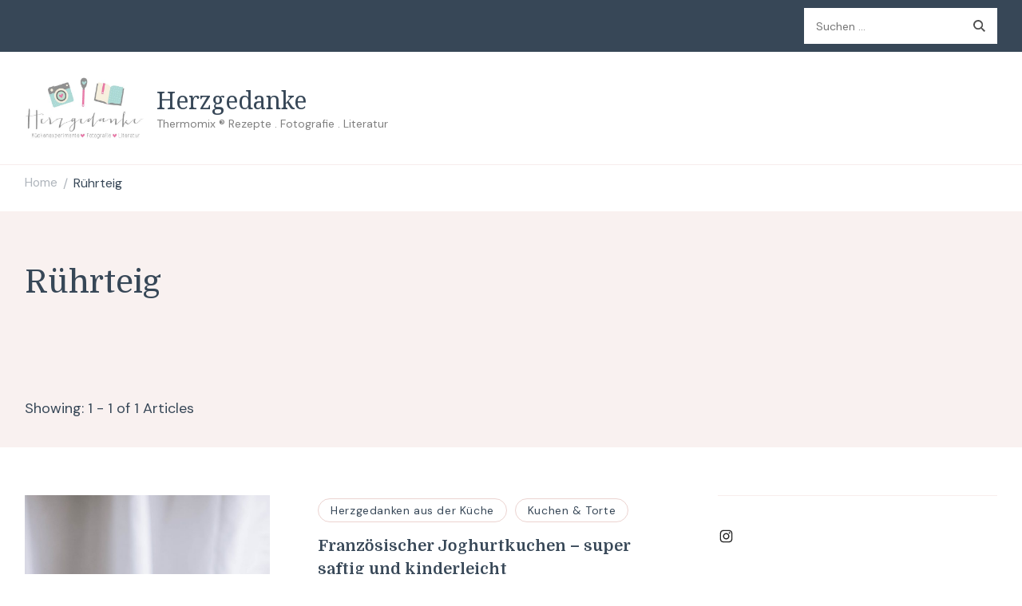

--- FILE ---
content_type: text/html; charset=UTF-8
request_url: https://www.herzgedanke.de/tag/ruehrteig
body_size: 20233
content:
    <!DOCTYPE html>
    <html lang="de">
    <head itemscope itemtype="http://schema.org/WebSite">
	    <meta charset="UTF-8">
    <meta name="viewport" content="width=device-width, initial-scale=1">
    <link rel="profile" href="http://gmpg.org/xfn/11">
    <meta name='robots' content='index, follow, max-image-preview:large, max-snippet:-1, max-video-preview:-1' />

	<!-- This site is optimized with the Yoast SEO plugin v25.0 - https://yoast.com/wordpress/plugins/seo/ -->
	<title>Rührteig Archive &#8211; Herzgedanke</title>
	<link rel="canonical" href="https://www.herzgedanke.de/tag/ruehrteig" />
	<meta property="og:locale" content="de_DE" />
	<meta property="og:type" content="article" />
	<meta property="og:title" content="Rührteig Archive &#8211; Herzgedanke" />
	<meta property="og:url" content="https://www.herzgedanke.de/tag/ruehrteig" />
	<meta property="og:site_name" content="Herzgedanke" />
	<meta name="twitter:card" content="summary_large_image" />
	<meta name="twitter:site" content="@herzgedanke" />
	<script type="application/ld+json" class="yoast-schema-graph">{"@context":"https://schema.org","@graph":[{"@type":"CollectionPage","@id":"https://www.herzgedanke.de/tag/ruehrteig","url":"https://www.herzgedanke.de/tag/ruehrteig","name":"Rührteig Archive &#8211; Herzgedanke","isPartOf":{"@id":"https://www.herzgedanke.de/#website"},"primaryImageOfPage":{"@id":"https://www.herzgedanke.de/tag/ruehrteig#primaryimage"},"image":{"@id":"https://www.herzgedanke.de/tag/ruehrteig#primaryimage"},"thumbnailUrl":"https://www.herzgedanke.de/wp-content/uploads/2019/04/IMG_0405.jpg","breadcrumb":{"@id":"https://www.herzgedanke.de/tag/ruehrteig#breadcrumb"},"inLanguage":"de"},{"@type":"ImageObject","inLanguage":"de","@id":"https://www.herzgedanke.de/tag/ruehrteig#primaryimage","url":"https://www.herzgedanke.de/wp-content/uploads/2019/04/IMG_0405.jpg","contentUrl":"https://www.herzgedanke.de/wp-content/uploads/2019/04/IMG_0405.jpg","width":1706,"height":2559,"caption":"Französischer Joghurtkuchen aus dem Thermomix®"},{"@type":"BreadcrumbList","@id":"https://www.herzgedanke.de/tag/ruehrteig#breadcrumb","itemListElement":[{"@type":"ListItem","position":1,"name":"Startseite","item":"https://www.herzgedanke.de/"},{"@type":"ListItem","position":2,"name":"Rührteig"}]},{"@type":"WebSite","@id":"https://www.herzgedanke.de/#website","url":"https://www.herzgedanke.de/","name":"Herzgedanke","description":"Thermomix ® Rezepte . Fotografie . Literatur","publisher":{"@id":"https://www.herzgedanke.de/#/schema/person/e30110a585309ffa24e12816658e1673"},"potentialAction":[{"@type":"SearchAction","target":{"@type":"EntryPoint","urlTemplate":"https://www.herzgedanke.de/?s={search_term_string}"},"query-input":{"@type":"PropertyValueSpecification","valueRequired":true,"valueName":"search_term_string"}}],"inLanguage":"de"},{"@type":["Person","Organization"],"@id":"https://www.herzgedanke.de/#/schema/person/e30110a585309ffa24e12816658e1673","name":"Herzgedanke","image":{"@type":"ImageObject","inLanguage":"de","@id":"https://www.herzgedanke.de/#/schema/person/image/","url":"https://www.herzgedanke.de/wp-content/uploads/2018/05/cropped-EW1.jpg","contentUrl":"https://www.herzgedanke.de/wp-content/uploads/2018/05/cropped-EW1.jpg","width":500,"height":270,"caption":"Herzgedanke"},"logo":{"@id":"https://www.herzgedanke.de/#/schema/person/image/"}}]}</script>
	<!-- / Yoast SEO plugin. -->


<link rel='dns-prefetch' href='//www.herzgedanke.de' />
<link rel='dns-prefetch' href='//fonts.googleapis.com' />
<link rel="alternate" type="application/rss+xml" title="Herzgedanke &raquo; Feed" href="https://www.herzgedanke.de/feed" />
<link rel="alternate" type="application/rss+xml" title="Herzgedanke &raquo; Kommentar-Feed" href="https://www.herzgedanke.de/comments/feed" />
<link rel="alternate" type="application/rss+xml" title="Herzgedanke &raquo; Schlagwort-Feed zu Rührteig" href="https://www.herzgedanke.de/tag/ruehrteig/feed" />
<style id='wp-img-auto-sizes-contain-inline-css' type='text/css'>
img:is([sizes=auto i],[sizes^="auto," i]){contain-intrinsic-size:3000px 1500px}
/*# sourceURL=wp-img-auto-sizes-contain-inline-css */
</style>
<style id='wp-emoji-styles-inline-css' type='text/css'>

	img.wp-smiley, img.emoji {
		display: inline !important;
		border: none !important;
		box-shadow: none !important;
		height: 1em !important;
		width: 1em !important;
		margin: 0 0.07em !important;
		vertical-align: -0.1em !important;
		background: none !important;
		padding: 0 !important;
	}
/*# sourceURL=wp-emoji-styles-inline-css */
</style>
<style id='wp-block-library-inline-css' type='text/css'>
:root{--wp-block-synced-color:#7a00df;--wp-block-synced-color--rgb:122,0,223;--wp-bound-block-color:var(--wp-block-synced-color);--wp-editor-canvas-background:#ddd;--wp-admin-theme-color:#007cba;--wp-admin-theme-color--rgb:0,124,186;--wp-admin-theme-color-darker-10:#006ba1;--wp-admin-theme-color-darker-10--rgb:0,107,160.5;--wp-admin-theme-color-darker-20:#005a87;--wp-admin-theme-color-darker-20--rgb:0,90,135;--wp-admin-border-width-focus:2px}@media (min-resolution:192dpi){:root{--wp-admin-border-width-focus:1.5px}}.wp-element-button{cursor:pointer}:root .has-very-light-gray-background-color{background-color:#eee}:root .has-very-dark-gray-background-color{background-color:#313131}:root .has-very-light-gray-color{color:#eee}:root .has-very-dark-gray-color{color:#313131}:root .has-vivid-green-cyan-to-vivid-cyan-blue-gradient-background{background:linear-gradient(135deg,#00d084,#0693e3)}:root .has-purple-crush-gradient-background{background:linear-gradient(135deg,#34e2e4,#4721fb 50%,#ab1dfe)}:root .has-hazy-dawn-gradient-background{background:linear-gradient(135deg,#faaca8,#dad0ec)}:root .has-subdued-olive-gradient-background{background:linear-gradient(135deg,#fafae1,#67a671)}:root .has-atomic-cream-gradient-background{background:linear-gradient(135deg,#fdd79a,#004a59)}:root .has-nightshade-gradient-background{background:linear-gradient(135deg,#330968,#31cdcf)}:root .has-midnight-gradient-background{background:linear-gradient(135deg,#020381,#2874fc)}:root{--wp--preset--font-size--normal:16px;--wp--preset--font-size--huge:42px}.has-regular-font-size{font-size:1em}.has-larger-font-size{font-size:2.625em}.has-normal-font-size{font-size:var(--wp--preset--font-size--normal)}.has-huge-font-size{font-size:var(--wp--preset--font-size--huge)}.has-text-align-center{text-align:center}.has-text-align-left{text-align:left}.has-text-align-right{text-align:right}.has-fit-text{white-space:nowrap!important}#end-resizable-editor-section{display:none}.aligncenter{clear:both}.items-justified-left{justify-content:flex-start}.items-justified-center{justify-content:center}.items-justified-right{justify-content:flex-end}.items-justified-space-between{justify-content:space-between}.screen-reader-text{border:0;clip-path:inset(50%);height:1px;margin:-1px;overflow:hidden;padding:0;position:absolute;width:1px;word-wrap:normal!important}.screen-reader-text:focus{background-color:#ddd;clip-path:none;color:#444;display:block;font-size:1em;height:auto;left:5px;line-height:normal;padding:15px 23px 14px;text-decoration:none;top:5px;width:auto;z-index:100000}html :where(.has-border-color){border-style:solid}html :where([style*=border-top-color]){border-top-style:solid}html :where([style*=border-right-color]){border-right-style:solid}html :where([style*=border-bottom-color]){border-bottom-style:solid}html :where([style*=border-left-color]){border-left-style:solid}html :where([style*=border-width]){border-style:solid}html :where([style*=border-top-width]){border-top-style:solid}html :where([style*=border-right-width]){border-right-style:solid}html :where([style*=border-bottom-width]){border-bottom-style:solid}html :where([style*=border-left-width]){border-left-style:solid}html :where(img[class*=wp-image-]){height:auto;max-width:100%}:where(figure){margin:0 0 1em}html :where(.is-position-sticky){--wp-admin--admin-bar--position-offset:var(--wp-admin--admin-bar--height,0px)}@media screen and (max-width:600px){html :where(.is-position-sticky){--wp-admin--admin-bar--position-offset:0px}}

/*# sourceURL=wp-block-library-inline-css */
</style><style id='wp-block-categories-inline-css' type='text/css'>
.wp-block-categories{box-sizing:border-box}.wp-block-categories.alignleft{margin-right:2em}.wp-block-categories.alignright{margin-left:2em}.wp-block-categories.wp-block-categories-dropdown.aligncenter{text-align:center}.wp-block-categories .wp-block-categories__label{display:block;width:100%}
/*# sourceURL=https://www.herzgedanke.de/wp-includes/blocks/categories/style.min.css */
</style>
<style id='wp-block-media-text-inline-css' type='text/css'>
.wp-block-media-text{box-sizing:border-box;
  /*!rtl:begin:ignore*/direction:ltr;
  /*!rtl:end:ignore*/display:grid;grid-template-columns:50% 1fr;grid-template-rows:auto}.wp-block-media-text.has-media-on-the-right{grid-template-columns:1fr 50%}.wp-block-media-text.is-vertically-aligned-top>.wp-block-media-text__content,.wp-block-media-text.is-vertically-aligned-top>.wp-block-media-text__media{align-self:start}.wp-block-media-text.is-vertically-aligned-center>.wp-block-media-text__content,.wp-block-media-text.is-vertically-aligned-center>.wp-block-media-text__media,.wp-block-media-text>.wp-block-media-text__content,.wp-block-media-text>.wp-block-media-text__media{align-self:center}.wp-block-media-text.is-vertically-aligned-bottom>.wp-block-media-text__content,.wp-block-media-text.is-vertically-aligned-bottom>.wp-block-media-text__media{align-self:end}.wp-block-media-text>.wp-block-media-text__media{
  /*!rtl:begin:ignore*/grid-column:1;grid-row:1;
  /*!rtl:end:ignore*/margin:0}.wp-block-media-text>.wp-block-media-text__content{direction:ltr;
  /*!rtl:begin:ignore*/grid-column:2;grid-row:1;
  /*!rtl:end:ignore*/padding:0 8%;word-break:break-word}.wp-block-media-text.has-media-on-the-right>.wp-block-media-text__media{
  /*!rtl:begin:ignore*/grid-column:2;grid-row:1
  /*!rtl:end:ignore*/}.wp-block-media-text.has-media-on-the-right>.wp-block-media-text__content{
  /*!rtl:begin:ignore*/grid-column:1;grid-row:1
  /*!rtl:end:ignore*/}.wp-block-media-text__media a{display:block}.wp-block-media-text__media img,.wp-block-media-text__media video{height:auto;max-width:unset;vertical-align:middle;width:100%}.wp-block-media-text.is-image-fill>.wp-block-media-text__media{background-size:cover;height:100%;min-height:250px}.wp-block-media-text.is-image-fill>.wp-block-media-text__media>a{display:block;height:100%}.wp-block-media-text.is-image-fill>.wp-block-media-text__media img{height:1px;margin:-1px;overflow:hidden;padding:0;position:absolute;width:1px;clip:rect(0,0,0,0);border:0}.wp-block-media-text.is-image-fill-element>.wp-block-media-text__media{height:100%;min-height:250px}.wp-block-media-text.is-image-fill-element>.wp-block-media-text__media>a{display:block;height:100%}.wp-block-media-text.is-image-fill-element>.wp-block-media-text__media img{height:100%;object-fit:cover;width:100%}@media (max-width:600px){.wp-block-media-text.is-stacked-on-mobile{grid-template-columns:100%!important}.wp-block-media-text.is-stacked-on-mobile>.wp-block-media-text__media{grid-column:1;grid-row:1}.wp-block-media-text.is-stacked-on-mobile>.wp-block-media-text__content{grid-column:1;grid-row:2}}
/*# sourceURL=https://www.herzgedanke.de/wp-includes/blocks/media-text/style.min.css */
</style>
<style id='wp-block-details-inline-css' type='text/css'>
.wp-block-details{box-sizing:border-box}.wp-block-details summary{cursor:pointer}
/*# sourceURL=https://www.herzgedanke.de/wp-includes/blocks/details/style.min.css */
</style>
<style id='wp-block-paragraph-inline-css' type='text/css'>
.is-small-text{font-size:.875em}.is-regular-text{font-size:1em}.is-large-text{font-size:2.25em}.is-larger-text{font-size:3em}.has-drop-cap:not(:focus):first-letter{float:left;font-size:8.4em;font-style:normal;font-weight:100;line-height:.68;margin:.05em .1em 0 0;text-transform:uppercase}body.rtl .has-drop-cap:not(:focus):first-letter{float:none;margin-left:.1em}p.has-drop-cap.has-background{overflow:hidden}:root :where(p.has-background){padding:1.25em 2.375em}:where(p.has-text-color:not(.has-link-color)) a{color:inherit}p.has-text-align-left[style*="writing-mode:vertical-lr"],p.has-text-align-right[style*="writing-mode:vertical-rl"]{rotate:180deg}
/*# sourceURL=https://www.herzgedanke.de/wp-includes/blocks/paragraph/style.min.css */
</style>
<style id='wp-block-social-links-inline-css' type='text/css'>
.wp-block-social-links{background:none;box-sizing:border-box;margin-left:0;padding-left:0;padding-right:0;text-indent:0}.wp-block-social-links .wp-social-link a,.wp-block-social-links .wp-social-link a:hover{border-bottom:0;box-shadow:none;text-decoration:none}.wp-block-social-links .wp-social-link svg{height:1em;width:1em}.wp-block-social-links .wp-social-link span:not(.screen-reader-text){font-size:.65em;margin-left:.5em;margin-right:.5em}.wp-block-social-links.has-small-icon-size{font-size:16px}.wp-block-social-links,.wp-block-social-links.has-normal-icon-size{font-size:24px}.wp-block-social-links.has-large-icon-size{font-size:36px}.wp-block-social-links.has-huge-icon-size{font-size:48px}.wp-block-social-links.aligncenter{display:flex;justify-content:center}.wp-block-social-links.alignright{justify-content:flex-end}.wp-block-social-link{border-radius:9999px;display:block}@media not (prefers-reduced-motion){.wp-block-social-link{transition:transform .1s ease}}.wp-block-social-link{height:auto}.wp-block-social-link a{align-items:center;display:flex;line-height:0}.wp-block-social-link:hover{transform:scale(1.1)}.wp-block-social-links .wp-block-social-link.wp-social-link{display:inline-block;margin:0;padding:0}.wp-block-social-links .wp-block-social-link.wp-social-link .wp-block-social-link-anchor,.wp-block-social-links .wp-block-social-link.wp-social-link .wp-block-social-link-anchor svg,.wp-block-social-links .wp-block-social-link.wp-social-link .wp-block-social-link-anchor:active,.wp-block-social-links .wp-block-social-link.wp-social-link .wp-block-social-link-anchor:hover,.wp-block-social-links .wp-block-social-link.wp-social-link .wp-block-social-link-anchor:visited{color:currentColor;fill:currentColor}:where(.wp-block-social-links:not(.is-style-logos-only)) .wp-social-link{background-color:#f0f0f0;color:#444}:where(.wp-block-social-links:not(.is-style-logos-only)) .wp-social-link-amazon{background-color:#f90;color:#fff}:where(.wp-block-social-links:not(.is-style-logos-only)) .wp-social-link-bandcamp{background-color:#1ea0c3;color:#fff}:where(.wp-block-social-links:not(.is-style-logos-only)) .wp-social-link-behance{background-color:#0757fe;color:#fff}:where(.wp-block-social-links:not(.is-style-logos-only)) .wp-social-link-bluesky{background-color:#0a7aff;color:#fff}:where(.wp-block-social-links:not(.is-style-logos-only)) .wp-social-link-codepen{background-color:#1e1f26;color:#fff}:where(.wp-block-social-links:not(.is-style-logos-only)) .wp-social-link-deviantart{background-color:#02e49b;color:#fff}:where(.wp-block-social-links:not(.is-style-logos-only)) .wp-social-link-discord{background-color:#5865f2;color:#fff}:where(.wp-block-social-links:not(.is-style-logos-only)) .wp-social-link-dribbble{background-color:#e94c89;color:#fff}:where(.wp-block-social-links:not(.is-style-logos-only)) .wp-social-link-dropbox{background-color:#4280ff;color:#fff}:where(.wp-block-social-links:not(.is-style-logos-only)) .wp-social-link-etsy{background-color:#f45800;color:#fff}:where(.wp-block-social-links:not(.is-style-logos-only)) .wp-social-link-facebook{background-color:#0866ff;color:#fff}:where(.wp-block-social-links:not(.is-style-logos-only)) .wp-social-link-fivehundredpx{background-color:#000;color:#fff}:where(.wp-block-social-links:not(.is-style-logos-only)) .wp-social-link-flickr{background-color:#0461dd;color:#fff}:where(.wp-block-social-links:not(.is-style-logos-only)) .wp-social-link-foursquare{background-color:#e65678;color:#fff}:where(.wp-block-social-links:not(.is-style-logos-only)) .wp-social-link-github{background-color:#24292d;color:#fff}:where(.wp-block-social-links:not(.is-style-logos-only)) .wp-social-link-goodreads{background-color:#eceadd;color:#382110}:where(.wp-block-social-links:not(.is-style-logos-only)) .wp-social-link-google{background-color:#ea4434;color:#fff}:where(.wp-block-social-links:not(.is-style-logos-only)) .wp-social-link-gravatar{background-color:#1d4fc4;color:#fff}:where(.wp-block-social-links:not(.is-style-logos-only)) .wp-social-link-instagram{background-color:#f00075;color:#fff}:where(.wp-block-social-links:not(.is-style-logos-only)) .wp-social-link-lastfm{background-color:#e21b24;color:#fff}:where(.wp-block-social-links:not(.is-style-logos-only)) .wp-social-link-linkedin{background-color:#0d66c2;color:#fff}:where(.wp-block-social-links:not(.is-style-logos-only)) .wp-social-link-mastodon{background-color:#3288d4;color:#fff}:where(.wp-block-social-links:not(.is-style-logos-only)) .wp-social-link-medium{background-color:#000;color:#fff}:where(.wp-block-social-links:not(.is-style-logos-only)) .wp-social-link-meetup{background-color:#f6405f;color:#fff}:where(.wp-block-social-links:not(.is-style-logos-only)) .wp-social-link-patreon{background-color:#000;color:#fff}:where(.wp-block-social-links:not(.is-style-logos-only)) .wp-social-link-pinterest{background-color:#e60122;color:#fff}:where(.wp-block-social-links:not(.is-style-logos-only)) .wp-social-link-pocket{background-color:#ef4155;color:#fff}:where(.wp-block-social-links:not(.is-style-logos-only)) .wp-social-link-reddit{background-color:#ff4500;color:#fff}:where(.wp-block-social-links:not(.is-style-logos-only)) .wp-social-link-skype{background-color:#0478d7;color:#fff}:where(.wp-block-social-links:not(.is-style-logos-only)) .wp-social-link-snapchat{background-color:#fefc00;color:#fff;stroke:#000}:where(.wp-block-social-links:not(.is-style-logos-only)) .wp-social-link-soundcloud{background-color:#ff5600;color:#fff}:where(.wp-block-social-links:not(.is-style-logos-only)) .wp-social-link-spotify{background-color:#1bd760;color:#fff}:where(.wp-block-social-links:not(.is-style-logos-only)) .wp-social-link-telegram{background-color:#2aabee;color:#fff}:where(.wp-block-social-links:not(.is-style-logos-only)) .wp-social-link-threads{background-color:#000;color:#fff}:where(.wp-block-social-links:not(.is-style-logos-only)) .wp-social-link-tiktok{background-color:#000;color:#fff}:where(.wp-block-social-links:not(.is-style-logos-only)) .wp-social-link-tumblr{background-color:#011835;color:#fff}:where(.wp-block-social-links:not(.is-style-logos-only)) .wp-social-link-twitch{background-color:#6440a4;color:#fff}:where(.wp-block-social-links:not(.is-style-logos-only)) .wp-social-link-twitter{background-color:#1da1f2;color:#fff}:where(.wp-block-social-links:not(.is-style-logos-only)) .wp-social-link-vimeo{background-color:#1eb7ea;color:#fff}:where(.wp-block-social-links:not(.is-style-logos-only)) .wp-social-link-vk{background-color:#4680c2;color:#fff}:where(.wp-block-social-links:not(.is-style-logos-only)) .wp-social-link-wordpress{background-color:#3499cd;color:#fff}:where(.wp-block-social-links:not(.is-style-logos-only)) .wp-social-link-whatsapp{background-color:#25d366;color:#fff}:where(.wp-block-social-links:not(.is-style-logos-only)) .wp-social-link-x{background-color:#000;color:#fff}:where(.wp-block-social-links:not(.is-style-logos-only)) .wp-social-link-yelp{background-color:#d32422;color:#fff}:where(.wp-block-social-links:not(.is-style-logos-only)) .wp-social-link-youtube{background-color:red;color:#fff}:where(.wp-block-social-links.is-style-logos-only) .wp-social-link{background:none}:where(.wp-block-social-links.is-style-logos-only) .wp-social-link svg{height:1.25em;width:1.25em}:where(.wp-block-social-links.is-style-logos-only) .wp-social-link-amazon{color:#f90}:where(.wp-block-social-links.is-style-logos-only) .wp-social-link-bandcamp{color:#1ea0c3}:where(.wp-block-social-links.is-style-logos-only) .wp-social-link-behance{color:#0757fe}:where(.wp-block-social-links.is-style-logos-only) .wp-social-link-bluesky{color:#0a7aff}:where(.wp-block-social-links.is-style-logos-only) .wp-social-link-codepen{color:#1e1f26}:where(.wp-block-social-links.is-style-logos-only) .wp-social-link-deviantart{color:#02e49b}:where(.wp-block-social-links.is-style-logos-only) .wp-social-link-discord{color:#5865f2}:where(.wp-block-social-links.is-style-logos-only) .wp-social-link-dribbble{color:#e94c89}:where(.wp-block-social-links.is-style-logos-only) .wp-social-link-dropbox{color:#4280ff}:where(.wp-block-social-links.is-style-logos-only) .wp-social-link-etsy{color:#f45800}:where(.wp-block-social-links.is-style-logos-only) .wp-social-link-facebook{color:#0866ff}:where(.wp-block-social-links.is-style-logos-only) .wp-social-link-fivehundredpx{color:#000}:where(.wp-block-social-links.is-style-logos-only) .wp-social-link-flickr{color:#0461dd}:where(.wp-block-social-links.is-style-logos-only) .wp-social-link-foursquare{color:#e65678}:where(.wp-block-social-links.is-style-logos-only) .wp-social-link-github{color:#24292d}:where(.wp-block-social-links.is-style-logos-only) .wp-social-link-goodreads{color:#382110}:where(.wp-block-social-links.is-style-logos-only) .wp-social-link-google{color:#ea4434}:where(.wp-block-social-links.is-style-logos-only) .wp-social-link-gravatar{color:#1d4fc4}:where(.wp-block-social-links.is-style-logos-only) .wp-social-link-instagram{color:#f00075}:where(.wp-block-social-links.is-style-logos-only) .wp-social-link-lastfm{color:#e21b24}:where(.wp-block-social-links.is-style-logos-only) .wp-social-link-linkedin{color:#0d66c2}:where(.wp-block-social-links.is-style-logos-only) .wp-social-link-mastodon{color:#3288d4}:where(.wp-block-social-links.is-style-logos-only) .wp-social-link-medium{color:#000}:where(.wp-block-social-links.is-style-logos-only) .wp-social-link-meetup{color:#f6405f}:where(.wp-block-social-links.is-style-logos-only) .wp-social-link-patreon{color:#000}:where(.wp-block-social-links.is-style-logos-only) .wp-social-link-pinterest{color:#e60122}:where(.wp-block-social-links.is-style-logos-only) .wp-social-link-pocket{color:#ef4155}:where(.wp-block-social-links.is-style-logos-only) .wp-social-link-reddit{color:#ff4500}:where(.wp-block-social-links.is-style-logos-only) .wp-social-link-skype{color:#0478d7}:where(.wp-block-social-links.is-style-logos-only) .wp-social-link-snapchat{color:#fff;stroke:#000}:where(.wp-block-social-links.is-style-logos-only) .wp-social-link-soundcloud{color:#ff5600}:where(.wp-block-social-links.is-style-logos-only) .wp-social-link-spotify{color:#1bd760}:where(.wp-block-social-links.is-style-logos-only) .wp-social-link-telegram{color:#2aabee}:where(.wp-block-social-links.is-style-logos-only) .wp-social-link-threads{color:#000}:where(.wp-block-social-links.is-style-logos-only) .wp-social-link-tiktok{color:#000}:where(.wp-block-social-links.is-style-logos-only) .wp-social-link-tumblr{color:#011835}:where(.wp-block-social-links.is-style-logos-only) .wp-social-link-twitch{color:#6440a4}:where(.wp-block-social-links.is-style-logos-only) .wp-social-link-twitter{color:#1da1f2}:where(.wp-block-social-links.is-style-logos-only) .wp-social-link-vimeo{color:#1eb7ea}:where(.wp-block-social-links.is-style-logos-only) .wp-social-link-vk{color:#4680c2}:where(.wp-block-social-links.is-style-logos-only) .wp-social-link-whatsapp{color:#25d366}:where(.wp-block-social-links.is-style-logos-only) .wp-social-link-wordpress{color:#3499cd}:where(.wp-block-social-links.is-style-logos-only) .wp-social-link-x{color:#000}:where(.wp-block-social-links.is-style-logos-only) .wp-social-link-yelp{color:#d32422}:where(.wp-block-social-links.is-style-logos-only) .wp-social-link-youtube{color:red}.wp-block-social-links.is-style-pill-shape .wp-social-link{width:auto}:root :where(.wp-block-social-links .wp-social-link a){padding:.25em}:root :where(.wp-block-social-links.is-style-logos-only .wp-social-link a){padding:0}:root :where(.wp-block-social-links.is-style-pill-shape .wp-social-link a){padding-left:.6666666667em;padding-right:.6666666667em}.wp-block-social-links:not(.has-icon-color):not(.has-icon-background-color) .wp-social-link-snapchat .wp-block-social-link-label{color:#000}
/*# sourceURL=https://www.herzgedanke.de/wp-includes/blocks/social-links/style.min.css */
</style>
<style id='global-styles-inline-css' type='text/css'>
:root{--wp--preset--aspect-ratio--square: 1;--wp--preset--aspect-ratio--4-3: 4/3;--wp--preset--aspect-ratio--3-4: 3/4;--wp--preset--aspect-ratio--3-2: 3/2;--wp--preset--aspect-ratio--2-3: 2/3;--wp--preset--aspect-ratio--16-9: 16/9;--wp--preset--aspect-ratio--9-16: 9/16;--wp--preset--color--black: #000000;--wp--preset--color--cyan-bluish-gray: #abb8c3;--wp--preset--color--white: #ffffff;--wp--preset--color--pale-pink: #f78da7;--wp--preset--color--vivid-red: #cf2e2e;--wp--preset--color--luminous-vivid-orange: #ff6900;--wp--preset--color--luminous-vivid-amber: #fcb900;--wp--preset--color--light-green-cyan: #7bdcb5;--wp--preset--color--vivid-green-cyan: #00d084;--wp--preset--color--pale-cyan-blue: #8ed1fc;--wp--preset--color--vivid-cyan-blue: #0693e3;--wp--preset--color--vivid-purple: #9b51e0;--wp--preset--gradient--vivid-cyan-blue-to-vivid-purple: linear-gradient(135deg,rgb(6,147,227) 0%,rgb(155,81,224) 100%);--wp--preset--gradient--light-green-cyan-to-vivid-green-cyan: linear-gradient(135deg,rgb(122,220,180) 0%,rgb(0,208,130) 100%);--wp--preset--gradient--luminous-vivid-amber-to-luminous-vivid-orange: linear-gradient(135deg,rgb(252,185,0) 0%,rgb(255,105,0) 100%);--wp--preset--gradient--luminous-vivid-orange-to-vivid-red: linear-gradient(135deg,rgb(255,105,0) 0%,rgb(207,46,46) 100%);--wp--preset--gradient--very-light-gray-to-cyan-bluish-gray: linear-gradient(135deg,rgb(238,238,238) 0%,rgb(169,184,195) 100%);--wp--preset--gradient--cool-to-warm-spectrum: linear-gradient(135deg,rgb(74,234,220) 0%,rgb(151,120,209) 20%,rgb(207,42,186) 40%,rgb(238,44,130) 60%,rgb(251,105,98) 80%,rgb(254,248,76) 100%);--wp--preset--gradient--blush-light-purple: linear-gradient(135deg,rgb(255,206,236) 0%,rgb(152,150,240) 100%);--wp--preset--gradient--blush-bordeaux: linear-gradient(135deg,rgb(254,205,165) 0%,rgb(254,45,45) 50%,rgb(107,0,62) 100%);--wp--preset--gradient--luminous-dusk: linear-gradient(135deg,rgb(255,203,112) 0%,rgb(199,81,192) 50%,rgb(65,88,208) 100%);--wp--preset--gradient--pale-ocean: linear-gradient(135deg,rgb(255,245,203) 0%,rgb(182,227,212) 50%,rgb(51,167,181) 100%);--wp--preset--gradient--electric-grass: linear-gradient(135deg,rgb(202,248,128) 0%,rgb(113,206,126) 100%);--wp--preset--gradient--midnight: linear-gradient(135deg,rgb(2,3,129) 0%,rgb(40,116,252) 100%);--wp--preset--font-size--small: 13px;--wp--preset--font-size--medium: 20px;--wp--preset--font-size--large: 36px;--wp--preset--font-size--x-large: 42px;--wp--preset--spacing--20: 0.44rem;--wp--preset--spacing--30: 0.67rem;--wp--preset--spacing--40: 1rem;--wp--preset--spacing--50: 1.5rem;--wp--preset--spacing--60: 2.25rem;--wp--preset--spacing--70: 3.38rem;--wp--preset--spacing--80: 5.06rem;--wp--preset--shadow--natural: 6px 6px 9px rgba(0, 0, 0, 0.2);--wp--preset--shadow--deep: 12px 12px 50px rgba(0, 0, 0, 0.4);--wp--preset--shadow--sharp: 6px 6px 0px rgba(0, 0, 0, 0.2);--wp--preset--shadow--outlined: 6px 6px 0px -3px rgb(255, 255, 255), 6px 6px rgb(0, 0, 0);--wp--preset--shadow--crisp: 6px 6px 0px rgb(0, 0, 0);}:where(.is-layout-flex){gap: 0.5em;}:where(.is-layout-grid){gap: 0.5em;}body .is-layout-flex{display: flex;}.is-layout-flex{flex-wrap: wrap;align-items: center;}.is-layout-flex > :is(*, div){margin: 0;}body .is-layout-grid{display: grid;}.is-layout-grid > :is(*, div){margin: 0;}:where(.wp-block-columns.is-layout-flex){gap: 2em;}:where(.wp-block-columns.is-layout-grid){gap: 2em;}:where(.wp-block-post-template.is-layout-flex){gap: 1.25em;}:where(.wp-block-post-template.is-layout-grid){gap: 1.25em;}.has-black-color{color: var(--wp--preset--color--black) !important;}.has-cyan-bluish-gray-color{color: var(--wp--preset--color--cyan-bluish-gray) !important;}.has-white-color{color: var(--wp--preset--color--white) !important;}.has-pale-pink-color{color: var(--wp--preset--color--pale-pink) !important;}.has-vivid-red-color{color: var(--wp--preset--color--vivid-red) !important;}.has-luminous-vivid-orange-color{color: var(--wp--preset--color--luminous-vivid-orange) !important;}.has-luminous-vivid-amber-color{color: var(--wp--preset--color--luminous-vivid-amber) !important;}.has-light-green-cyan-color{color: var(--wp--preset--color--light-green-cyan) !important;}.has-vivid-green-cyan-color{color: var(--wp--preset--color--vivid-green-cyan) !important;}.has-pale-cyan-blue-color{color: var(--wp--preset--color--pale-cyan-blue) !important;}.has-vivid-cyan-blue-color{color: var(--wp--preset--color--vivid-cyan-blue) !important;}.has-vivid-purple-color{color: var(--wp--preset--color--vivid-purple) !important;}.has-black-background-color{background-color: var(--wp--preset--color--black) !important;}.has-cyan-bluish-gray-background-color{background-color: var(--wp--preset--color--cyan-bluish-gray) !important;}.has-white-background-color{background-color: var(--wp--preset--color--white) !important;}.has-pale-pink-background-color{background-color: var(--wp--preset--color--pale-pink) !important;}.has-vivid-red-background-color{background-color: var(--wp--preset--color--vivid-red) !important;}.has-luminous-vivid-orange-background-color{background-color: var(--wp--preset--color--luminous-vivid-orange) !important;}.has-luminous-vivid-amber-background-color{background-color: var(--wp--preset--color--luminous-vivid-amber) !important;}.has-light-green-cyan-background-color{background-color: var(--wp--preset--color--light-green-cyan) !important;}.has-vivid-green-cyan-background-color{background-color: var(--wp--preset--color--vivid-green-cyan) !important;}.has-pale-cyan-blue-background-color{background-color: var(--wp--preset--color--pale-cyan-blue) !important;}.has-vivid-cyan-blue-background-color{background-color: var(--wp--preset--color--vivid-cyan-blue) !important;}.has-vivid-purple-background-color{background-color: var(--wp--preset--color--vivid-purple) !important;}.has-black-border-color{border-color: var(--wp--preset--color--black) !important;}.has-cyan-bluish-gray-border-color{border-color: var(--wp--preset--color--cyan-bluish-gray) !important;}.has-white-border-color{border-color: var(--wp--preset--color--white) !important;}.has-pale-pink-border-color{border-color: var(--wp--preset--color--pale-pink) !important;}.has-vivid-red-border-color{border-color: var(--wp--preset--color--vivid-red) !important;}.has-luminous-vivid-orange-border-color{border-color: var(--wp--preset--color--luminous-vivid-orange) !important;}.has-luminous-vivid-amber-border-color{border-color: var(--wp--preset--color--luminous-vivid-amber) !important;}.has-light-green-cyan-border-color{border-color: var(--wp--preset--color--light-green-cyan) !important;}.has-vivid-green-cyan-border-color{border-color: var(--wp--preset--color--vivid-green-cyan) !important;}.has-pale-cyan-blue-border-color{border-color: var(--wp--preset--color--pale-cyan-blue) !important;}.has-vivid-cyan-blue-border-color{border-color: var(--wp--preset--color--vivid-cyan-blue) !important;}.has-vivid-purple-border-color{border-color: var(--wp--preset--color--vivid-purple) !important;}.has-vivid-cyan-blue-to-vivid-purple-gradient-background{background: var(--wp--preset--gradient--vivid-cyan-blue-to-vivid-purple) !important;}.has-light-green-cyan-to-vivid-green-cyan-gradient-background{background: var(--wp--preset--gradient--light-green-cyan-to-vivid-green-cyan) !important;}.has-luminous-vivid-amber-to-luminous-vivid-orange-gradient-background{background: var(--wp--preset--gradient--luminous-vivid-amber-to-luminous-vivid-orange) !important;}.has-luminous-vivid-orange-to-vivid-red-gradient-background{background: var(--wp--preset--gradient--luminous-vivid-orange-to-vivid-red) !important;}.has-very-light-gray-to-cyan-bluish-gray-gradient-background{background: var(--wp--preset--gradient--very-light-gray-to-cyan-bluish-gray) !important;}.has-cool-to-warm-spectrum-gradient-background{background: var(--wp--preset--gradient--cool-to-warm-spectrum) !important;}.has-blush-light-purple-gradient-background{background: var(--wp--preset--gradient--blush-light-purple) !important;}.has-blush-bordeaux-gradient-background{background: var(--wp--preset--gradient--blush-bordeaux) !important;}.has-luminous-dusk-gradient-background{background: var(--wp--preset--gradient--luminous-dusk) !important;}.has-pale-ocean-gradient-background{background: var(--wp--preset--gradient--pale-ocean) !important;}.has-electric-grass-gradient-background{background: var(--wp--preset--gradient--electric-grass) !important;}.has-midnight-gradient-background{background: var(--wp--preset--gradient--midnight) !important;}.has-small-font-size{font-size: var(--wp--preset--font-size--small) !important;}.has-medium-font-size{font-size: var(--wp--preset--font-size--medium) !important;}.has-large-font-size{font-size: var(--wp--preset--font-size--large) !important;}.has-x-large-font-size{font-size: var(--wp--preset--font-size--x-large) !important;}
/*# sourceURL=global-styles-inline-css */
</style>
<style id='core-block-supports-inline-css' type='text/css'>
.wp-container-core-social-links-is-layout-fdcfc74e{justify-content:flex-start;}
/*# sourceURL=core-block-supports-inline-css */
</style>

<style id='classic-theme-styles-inline-css' type='text/css'>
/*! This file is auto-generated */
.wp-block-button__link{color:#fff;background-color:#32373c;border-radius:9999px;box-shadow:none;text-decoration:none;padding:calc(.667em + 2px) calc(1.333em + 2px);font-size:1.125em}.wp-block-file__button{background:#32373c;color:#fff;text-decoration:none}
/*# sourceURL=/wp-includes/css/classic-themes.min.css */
</style>
<link rel='stylesheet' id='cookery-lite-css' href='https://www.herzgedanke.de/wp-content/themes/cookery-lite/style.css?ver=6.9' type='text/css' media='all' />
<link rel='stylesheet' id='spicy-recipe-css' href='https://www.herzgedanke.de/wp-content/themes/spicy-recipe/style.css?ver=1.0.3' type='text/css' media='all' />
<link rel='stylesheet' id='cookery-lite-google-fonts-css' href='https://fonts.googleapis.com/css?family=DM+Sans%3A100%2C200%2C300%2Cregular%2C500%2C600%2C700%2C800%2C900%2C100italic%2C200italic%2C300italic%2Citalic%2C500italic%2C600italic%2C700italic%2C800italic%2C900italic%7CDomine%3Aregular%2C500%2C600%2C700%7CNoto+Serif%3Aregular' type='text/css' media='all' />
<link rel='stylesheet' id='cookery-lite-gutenberg-css' href='https://www.herzgedanke.de/wp-content/themes/cookery-lite/css/gutenberg.min.css?ver=1.0.3' type='text/css' media='all' />
<script type="text/javascript" src="https://www.herzgedanke.de/wp-includes/js/jquery/jquery.min.js?ver=3.7.1" id="jquery-core-js"></script>
<script type="text/javascript" src="https://www.herzgedanke.de/wp-includes/js/jquery/jquery-migrate.min.js?ver=3.4.1" id="jquery-migrate-js"></script>
<link rel="https://api.w.org/" href="https://www.herzgedanke.de/wp-json/" /><link rel="alternate" title="JSON" type="application/json" href="https://www.herzgedanke.de/wp-json/wp/v2/tags/2575" /><link rel="EditURI" type="application/rsd+xml" title="RSD" href="https://www.herzgedanke.de/xmlrpc.php?rsd" />
<meta name="generator" content="WordPress 6.9" />
<style type="text/css">.aawp .aawp-tb__row--highlight{background-color:#256aaf;}.aawp .aawp-tb__row--highlight{color:#256aaf;}.aawp .aawp-tb__row--highlight a{color:#256aaf;}</style><style type='text/css' media='all'>     
    .content-newsletter .blossomthemes-email-newsletter-wrapper.bg-img:after,
    .widget_blossomthemes_email_newsletter_widget .blossomthemes-email-newsletter-wrapper:after{
        background: rgba(176, 80, 69, 0.8);    }

    section.featured-recipe-section::after {
        background-image: url('');
    }

    .client-section::after {
        background-image: url('');
    }

    section.footer-newsletter-section::after {
        background-image: url('');
    }
    
   /*Typography*/

    :root {
        --primary-color: #b05045;
        --primary-color-rgb: 176, 80, 69;
        --secondary-color: #646f58;
        --secondary-color-rgb: 100, 111, 88;
        --primary-font: DM Sans;
        --secondary-font: Domine;
         --dr-primary-font: DM Sans;          --dr-secondary-font: Domine;     }

    body {
        font-size   : 18px;        
    }
    
    .site-title{
        font-size   : 30px;
        font-family : Noto Serif;
        font-weight : 400;
        font-style  : normal;
    }

    .custom-logo-link img{
        width    : 150px;
        max-width: 100%;
    }

    .site-banner.static-cta.style-one .banner-caption .item-title,
    .site-banner.static-cta.style-one .banner-caption .item-desc{
        color: #ffffff;
    }

    blockquote::before {
        background-image: url('data:image/svg+xml; utf-8, <svg xmlns="http://www.w3.org/2000/svg" width="64" height="40.062" viewBox="0 0 64 40.062"><path d="M68.871,47.073A12.886,12.886,0,0,0,56.71,36.191c1.494-5.547,5.121-7.752,9.53-9.032a.515.515,0,0,0,.356-.569l-.711-4.409s-.071-.356-.64-.284C50.024,23.6,39.712,35.2,41.632,49.277,43.41,59.021,51.02,62.79,58.061,61.794a12.968,12.968,0,0,0,10.81-14.722ZM20.3,36.191c1.422-5.547,5.192-7.752,9.53-9.032a.515.515,0,0,0,.356-.569l-.64-4.409s-.071-.356-.64-.284C13.682,23.532,3.441,35.124,5.219,49.206c1.849,9.815,9.53,13.584,16.5,12.588A12.865,12.865,0,0,0,32.458,47.073,12.693,12.693,0,0,0,20.3,36.191Z" transform="translate(-5.018 -21.887)" fill="%23b05045"/></svg>');
    }
    
    .comments-area .comment-list li .comment-body .reply .comment-reply-link::after {
        background-image: url('data:image/svg+xml;utf-8, <svg xmlns="http://www.w3.org/2000/svg" width="14.796" height="10.354" viewBox="0 0 14.796 10.354"><g transform="translate(0.75 1.061)"><path d="M7820.11-1126.021l4.117,4.116-4.117,4.116" transform="translate(-7811.241 1126.021)" fill="none" stroke="%23b05045" stroke-linecap="round" stroke-width="1.5"></path><path d="M6555.283-354.415h-12.624" transform="translate(-6542.659 358.532)" fill="none" stroke="%23b05045" stroke-linecap="round" stroke-width="1.5"></path></g></svg>');
    }

    .static-search .item .search-form-wrap .search-submit {
        background-image: url('data:image/svg+xml; utf-8, <svg xmlns="http://www.w3.org/2000/svg" width="29.434" height="29.434" viewBox="0 0 29.434 29.434"><g transform="translate(-663.027 -502.431)"><g transform="translate(692.461 517.148) rotate(135)" fill="none" stroke="%23b05045" stroke-width="2.5"><circle cx="10.406" cy="10.406" r="10.406" stroke="none"/><circle cx="10.406" cy="10.406" r="9.156" fill="none"/></g><path d="M0,6.907V0" transform="translate(689.718 529.122) rotate(135)" fill="none" stroke="%23b05045" stroke-linecap="round" stroke-width="2.5"/></g></svg>');
    }

    .newsletter .blossomthemes-email-newsletter-wrapper form [type="submit"]:hover::after, 
    .widget_blossomthemes_email_newsletter_widget form [type="submit"]:hover::after {
        background-image: url('data:image/svg+xml; utf-8, <svg xmlns="http://www.w3.org/2000/svg" width="18.479" height="12.689" viewBox="0 0 18.479 12.689"><g transform="translate(0.75 1.061)"><path d="M7820.11-1126.021l5.284,5.284-5.284,5.284" transform="translate(-7808.726 1126.021)" fill="none" stroke="%23b05045" stroke-linecap="round" stroke-width="1.5"/><path d="M6558.865-354.415H6542.66" transform="translate(-6542.66 359.699)" fill="none" stroke="%23b05045" stroke-linecap="round" stroke-width="1.5"/></g></svg>');
    }

    .search .page-header .search-form .search-submit, 
    .error404 .error-404-search .search-form .search-submit {
        background-image: url('data:image/svg+xml; utf-8, <svg xmlns="http://www.w3.org/2000/svg" width="21.863" height="22" viewBox="0 0 21.863 22"><path d="M24.863,1170.255l-2.045,2.045L18,1167.482v-1.091l-.409-.409a8.674,8.674,0,0,1-5.727,2.046,8.235,8.235,0,0,1-6.273-2.591A8.993,8.993,0,0,1,3,1159.164a8.235,8.235,0,0,1,2.591-6.273,8.993,8.993,0,0,1,6.273-2.591,8.441,8.441,0,0,1,6.273,2.591,8.993,8.993,0,0,1,2.591,6.273,8.675,8.675,0,0,1-2.045,5.727l.409.409h.955ZM7.5,1163.664a5.76,5.76,0,0,0,4.364,1.773,5.969,5.969,0,0,0,4.364-1.773,6.257,6.257,0,0,0,0-8.727,5.76,5.76,0,0,0-4.364-1.773,5.969,5.969,0,0,0-4.364,1.773,5.76,5.76,0,0,0-1.773,4.364A6.308,6.308,0,0,0,7.5,1163.664Z" transform="translate(-3 -1150.3)" fill="%23b05045"/></svg>');
    }
    
    .posts-navigation .nav-links a:hover::before {
        background-image: url('data:image/svg+xml; utf-8, <svg xmlns="http://www.w3.org/2000/svg" viewBox="0 0 384 512"><path fill="%23b05045" d="M20.2 247.5L167 99.5c4.7-4.7 12.3-4.7 17 0l19.8 19.8c4.7 4.7 4.7 12.3 0 17L85.3 256l118.5 119.7c4.7 4.7 4.7 12.3 0 17L184 412.5c-4.7 4.7-12.3 4.7-17 0l-146.8-148c-4.7-4.7-4.7-12.3 0-17zm160 17l146.8 148c4.7 4.7 12.3 4.7 17 0l19.8-19.8c4.7-4.7 4.7-12.3 0-17L245.3 256l118.5-119.7c4.7-4.7 4.7-12.3 0-17L344 99.5c-4.7-4.7-12.3-4.7-17 0l-146.8 148c-4.7 4.7-4.7 12.3 0 17z"></path></svg>');
    }

    .posts-navigation .nav-links .nav-next a:hover::before {
        background-image: url('data:image/svg+xml; utf-8, <svg xmlns="http://www.w3.org/2000/svg" viewBox="0 0 384 512"><path fill="%23b05045" d="M363.8 264.5L217 412.5c-4.7 4.7-12.3 4.7-17 0l-19.8-19.8c-4.7-4.7-4.7-12.3 0-17L298.7 256 180.2 136.3c-4.7-4.7-4.7-12.3 0-17L200 99.5c4.7-4.7 12.3-4.7 17 0l146.8 148c4.7 4.7 4.7 12.3 0 17zm-160-17L57 99.5c-4.7-4.7-12.3-4.7-17 0l-19.8 19.8c-4.7 4.7-4.7 12.3 0 17L138.7 256 20.2 375.7c-4.7 4.7-4.7 12.3 0 17L40 412.5c4.7 4.7 12.3 4.7 17 0l146.8-148c4.7-4.7 4.7-12.3 0-17z"></path></svg>');
    }

    .search-form .search-submit:hover {
        background-image: url('data:image/svg+xml; utf-8, <svg xmlns="http://www.w3.org/2000/svg" width="21.863" height="22" viewBox="0 0 21.863 22"><path d="M24.863,1170.255l-2.045,2.045L18,1167.482v-1.091l-.409-.409a8.674,8.674,0,0,1-5.727,2.046,8.235,8.235,0,0,1-6.273-2.591A8.993,8.993,0,0,1,3,1159.164a8.235,8.235,0,0,1,2.591-6.273,8.993,8.993,0,0,1,6.273-2.591,8.441,8.441,0,0,1,6.273,2.591,8.993,8.993,0,0,1,2.591,6.273,8.675,8.675,0,0,1-2.045,5.727l.409.409h.955ZM7.5,1163.664a5.76,5.76,0,0,0,4.364,1.773,5.969,5.969,0,0,0,4.364-1.773,6.257,6.257,0,0,0,0-8.727,5.76,5.76,0,0,0-4.364-1.773,5.969,5.969,0,0,0-4.364,1.773,5.76,5.76,0,0,0-1.773,4.364A6.308,6.308,0,0,0,7.5,1163.664Z" transform="translate(-3 -1150.3)" fill="%23646f58"/></svg>');
    }

    .woocommerce .woocommerce-ordering select,
    .woocommerce-page .woocommerce-ordering select{
       background-image: url('data:image/svg+xml; utf-8, <svg xmlns="http://www.w3.org/2000/svg" width="15" height="8" viewBox="0 0 15 8"><path d="M7.5,0,15,8H0Z" transform="translate(15 8) rotate(180)" fill="%23b05045"/></svg>');
    }
           
    </style></head>

<body class="archive tag tag-ruehrteig tag-2575 wp-custom-logo wp-theme-cookery-lite wp-child-theme-spicy-recipe aawp-custom hfeed list-with-all-tall-img rightsidebar" itemscope itemtype="http://schema.org/WebPage">

    <div id="page" class="site">
        <a class="skip-link screen-reader-text" href="#content">Skip to content (Press Enter)</a>
    
        <div class="mobile-header">
        <div class="container">
                    <div class="site-branding has-image-text" itemscope itemtype="http://schema.org/Organization">  
            <div class="site-logo">
                <a href="https://www.herzgedanke.de/" class="custom-logo-link" rel="home"><img width="500" height="270" src="https://www.herzgedanke.de/wp-content/uploads/2018/05/cropped-EW1.jpg" class="custom-logo" alt="Herzgedanke Logo Banner" decoding="async" fetchpriority="high" srcset="https://www.herzgedanke.de/wp-content/uploads/2018/05/cropped-EW1.jpg 500w, https://www.herzgedanke.de/wp-content/uploads/2018/05/cropped-EW1-300x162.jpg 300w" sizes="(max-width: 500px) 100vw, 500px" /></a>            </div>

            <div class="site-title-wrap">                    <p class="site-title" itemprop="name"><a href="https://www.herzgedanke.de/" rel="home" itemprop="url">Herzgedanke</a></p>
                                    <p class="site-description" itemprop="description">Thermomix ® Rezepte . Fotografie . Literatur</p>
                </div>        </div>    
                <div class="mbl-header-right">
                <button class="toggle-btn" data-toggle-target=".main-menu-modal" data-toggle-body-class="showing-main-menu-modal" aria-expanded="false" data-set-focus=".close-main-nav-toggle">
                    <span class="toggle-bar"></span>
                    <span class="toggle-bar"></span>
                    <span class="toggle-bar"></span>
                </button>
                                <div class="header-search">
                        <button class="search-toggle" data-toggle-target=".mob-search-modal" data-toggle-body-class="showing-mob-search-modal" data-set-focus=".mob-search-modal .search-field" aria-expanded="false">
                            <svg xmlns="http://www.w3.org/2000/svg" width="22.691" height="21.932" viewBox="0 0 22.691 21.932">
                                <g id="Group_258" data-name="Group 258" transform="matrix(0.966, -0.259, 0.259, 0.966, -1515.787, 248.902)">
                                    <g id="Ellipse_9" data-name="Ellipse 9" transform="translate(1525.802 162.18) rotate(-30)" fill="none" stroke="#6a6a6a" stroke-width="2.5">
                                        <circle cx="7.531" cy="7.531" r="7.531" stroke="none"></circle>
                                        <circle cx="7.531" cy="7.531" r="6.281" fill="none"></circle>
                                    </g>
                                    <path id="Path_4339" data-name="Path 4339" d="M0,0V7" transform="translate(1540.052 170.724) rotate(-30)" fill="none" stroke="#6a6a6a" stroke-linecap="round" stroke-width="2.5"></path>
                                </g>
                            </svg>
                        </button>
                        <div class="header-search-wrap mob-search-modal cover-modal" data-modal-target-string=".mob-search-modal">
                            <div class="header-search-inner"><form role="search" method="get" class="search-form" action="https://www.herzgedanke.de/">
				<label>
					<span class="screen-reader-text">Suche nach:</span>
					<input type="search" class="search-field" placeholder="Suchen …" value="" name="s" />
				</label>
				<input type="submit" class="search-submit" value="Suchen" />
			</form><button class="close" data-toggle-target=".mob-search-modal" data-toggle-body-class="showing-mob-search-modal" data-set-focus=".mob-search-modal .search-field" aria-expanded="false"></button>
                            </div>
                        </div>
                    </div>                <div class="primary-menu-list main-menu-modal cover-modal" data-modal-target-string=".main-menu-modal">
                    <button class="close close-main-nav-toggle" data-toggle-target=".main-menu-modal" data-toggle-body-class="showing-main-menu-modal" aria-expanded="false" data-set-focus=".main-menu-modal"></button>
                    <div class="mobile-header-popup mobile-menu" aria-label="Mobile">
                        <div class="mbl-header-inner main-menu-modal">
                            <div class="mbl-header-mid">
                                    
    <nav id="site-navigation" class="main-navigation" itemscope itemtype="http://schema.org/SiteNavigationElement">
                    </nav><!-- #site-navigation -->
                                        <nav id="secondary-nav" class="secondary-menu">
                    </nav>
                                </div>
                            <div class="mbl-header-bottom">
                                                            </div>
                        </div>
                    </div>
                </div>
            </div>
        </div>
    </div>
        
    <header id="masthead" class="site-header style-four" itemscope itemtype="http://schema.org/WPHeader">
        <div class="header-top">
            <div class="container">
                <div class="header-left">    <nav id="secondary-nav" class="secondary-menu">
                    </nav>
    </div><div class="header-right">
    <div class="header-search">
                        <form role="search" method="get" class="search-form" action="https://www.herzgedanke.de/">
				<label>
					<span class="screen-reader-text">Suche nach:</span>
					<input type="search" class="search-field" placeholder="Suchen …" value="" name="s" />
				</label>
				<input type="submit" class="search-submit" value="Suchen" />
			</form>            </div>
    </div>            </div>
        </div>
        <div class="header-main">
            <div class="container">
                        <div class="site-branding has-image-text" itemscope itemtype="http://schema.org/Organization">  
            <div class="site-logo">
                <a href="https://www.herzgedanke.de/" class="custom-logo-link" rel="home"><img width="500" height="270" src="https://www.herzgedanke.de/wp-content/uploads/2018/05/cropped-EW1.jpg" class="custom-logo" alt="Herzgedanke Logo Banner" decoding="async" srcset="https://www.herzgedanke.de/wp-content/uploads/2018/05/cropped-EW1.jpg 500w, https://www.herzgedanke.de/wp-content/uploads/2018/05/cropped-EW1-300x162.jpg 300w" sizes="(max-width: 500px) 100vw, 500px" /></a>            </div>

            <div class="site-title-wrap">                    <p class="site-title" itemprop="name"><a href="https://www.herzgedanke.de/" rel="home" itemprop="url">Herzgedanke</a></p>
                                    <p class="site-description" itemprop="description">Thermomix ® Rezepte . Fotografie . Literatur</p>
                </div>        </div>    
        
    <nav id="site-navigation" class="main-navigation" itemscope itemtype="http://schema.org/SiteNavigationElement">
                    </nav><!-- #site-navigation -->
    <div class="header-right"></div>            </div>
        </div>
            </header>
    
    <div id="content" class="site-content">
        <div id="crumbs" itemscope itemtype="http://schema.org/BreadcrumbList">
        <div class="container">
                <span itemprop="itemListElement" itemscope itemtype="http://schema.org/ListItem">
                    <a href="https://www.herzgedanke.de" itemprop="item"><span itemprop="name">Home</span></a><meta itemprop="position" content="1" /><span class="separator">/</span></span><span class="current" itemprop="itemListElement" itemscope itemtype="http://schema.org/ListItem"><a itemprop="item" href="https://www.herzgedanke.de/tag/ruehrteig"><span itemprop="name">Rührteig</span></a><meta itemprop="position" content="2" /></span></div></div><!-- .crumbs -->                <header class="page-header" >
                    <div class="container">
                        <h1 class="page-title">Rührteig</h1><span class="showing-results"> Showing:  1 - 1 of 1 Articles </span>                    </div>
                </header>
            
        
        <div class="container">
        
	<div id="primary" class="content-area">        
		<main id="main" class="site-main">

		
<article id="post-18736" class="post-18736 post type-post status-publish format-standard has-post-thumbnail hentry category-herzgedanken-aus-der-kueche category-kuchen-torte-herzgedanken-aus-der-kueche tag-backen tag-blechkuchen-kinderleicht tag-einfacher-kuchen tag-kaffeetafel tag-kuchen tag-ruehrteig tag-thermomixrezept" itemscope itemtype="https://schema.org/Blog">
	<figure  class="post-thumbnail"><a href="https://www.herzgedanke.de/joghurtkuchen-thermomix-rezept"><img width="273" height="410" src="https://www.herzgedanke.de/wp-content/uploads/2019/04/IMG_0405.jpg" class="attachment-cookery-lite-blog-archive size-cookery-lite-blog-archive wp-post-image" alt="Französischer Joghurtkuchen aus dem Thermomix®" itemprop="image" decoding="async" srcset="https://www.herzgedanke.de/wp-content/uploads/2019/04/IMG_0405.jpg 1706w, https://www.herzgedanke.de/wp-content/uploads/2019/04/IMG_0405-200x300.jpg 200w, https://www.herzgedanke.de/wp-content/uploads/2019/04/IMG_0405-683x1024.jpg 683w, https://www.herzgedanke.de/wp-content/uploads/2019/04/IMG_0405-768x1152.jpg 768w, https://www.herzgedanke.de/wp-content/uploads/2019/04/IMG_0405-1024x1536.jpg 1024w, https://www.herzgedanke.de/wp-content/uploads/2019/04/IMG_0405-1365x2048.jpg 1365w, https://www.herzgedanke.de/wp-content/uploads/2019/04/IMG_0405-1080x1620.jpg 1080w" sizes="(max-width: 273px) 100vw, 273px" /></a></figure><div class="content-wrap">    
    <header class="entry-header">
		<span class="post-cat" itemprop="about"><a href="https://www.herzgedanke.de/category/herzgedanken-aus-der-kueche" rel="category tag">Herzgedanken aus der Küche</a> <a href="https://www.herzgedanke.de/category/herzgedanken-aus-der-kueche/kuchen-torte-herzgedanken-aus-der-kueche" rel="category tag">Kuchen &amp; Torte</a></span><h3 class="entry-title"><a href="https://www.herzgedanke.de/joghurtkuchen-thermomix-rezept" rel="bookmark">Französischer Joghurtkuchen &#8211; super saftig und kinderleicht</a></h3><div class="entry-meta"><span class="byline" itemprop="author" itemscope itemtype="https://schema.org/Person"><span itemprop="name"><a href="https://www.herzgedanke.de/author/herzgedanke" itemprop="url"><img class="avatar" src="https://secure.gravatar.com/avatar/dbfebcdae53869dac9feb8d8e5e1b5600312a66b0a403ac811672eefc900c28b?s=40&#038;d=mm&#038;r=g" alt="Herzgedanke" /> <b class="fn">Herzgedanke</b></a></span></span><span class="posted-on"><svg xmlns="http://www.w3.org/2000/svg" xmlns:xlink="http://www.w3.org/1999/xlink" width="33" height="31" viewBox="0 0 33 31"><defs><filter id="Rectangle_1344" x="0" y="0" width="33" height="31" filterUnits="userSpaceOnUse"><feOffset dy="3" input="SourceAlpha"/><feGaussianBlur stdDeviation="3" result="blur"/><feFlood flood-color="#e84e3b" flood-opacity="0.102"/><feComposite operator="in" in2="blur"/><feComposite in="SourceGraphic"/></filter></defs><g id="Group_5559" data-name="Group 5559" transform="translate(-534.481 -811)"><g transform="matrix(1, 0, 0, 1, 534.48, 811)" filter="url(#Rectangle_1344)"><rect id="Rectangle_1344-2" data-name="Rectangle 1344" width="15" height="13" transform="translate(9 6)" fill="#fff"/></g><path id="Path_30675" data-name="Path 30675" d="M5.84,23.3a2.279,2.279,0,0,1-2.277-2.277V10.1A2.279,2.279,0,0,1,5.84,7.821H7.206V6.455a.455.455,0,0,1,.911,0V7.821h6.375V6.455a.455.455,0,0,1,.911,0V7.821h1.366A2.28,2.28,0,0,1,19.044,10.1V21.026A2.279,2.279,0,0,1,16.767,23.3ZM4.474,21.026A1.367,1.367,0,0,0,5.84,22.392H16.767a1.368,1.368,0,0,0,1.366-1.366V12.374H4.474ZM5.84,8.732A1.367,1.367,0,0,0,4.474,10.1v1.366h13.66V10.1a1.368,1.368,0,0,0-1.366-1.366Z" transform="translate(539.437 808)" fill="#abadb4"/><g id="Group_5542" data-name="Group 5542" transform="translate(547.149 822.506)"><path id="Path_30676" data-name="Path 30676" d="M1036.473-439.908a.828.828,0,0,1,.831.814.832.832,0,0,1-.833.838.831.831,0,0,1-.825-.822A.826.826,0,0,1,1036.473-439.908Z" transform="translate(-1035.646 439.908)" fill="#374757"/><path id="Path_30677" data-name="Path 30677" d="M1105.926-439.908a.826.826,0,0,1,.831.826.832.832,0,0,1-.821.826.831.831,0,0,1-.836-.823A.827.827,0,0,1,1105.926-439.908Z" transform="translate(-1099.534 439.908)" fill="#374757"/><path id="Path_30678" data-name="Path 30678" d="M1071.255-439.909a.821.821,0,0,1,.81.844.825.825,0,0,1-.847.809.825.825,0,0,1-.8-.851A.821.821,0,0,1,1071.255-439.909Z" transform="translate(-1067.628 439.909)" fill="#374757"/><path id="Path_30679" data-name="Path 30679" d="M1036.473-439.908a.828.828,0,0,1,.831.814.832.832,0,0,1-.833.838.831.831,0,0,1-.825-.822A.826.826,0,0,1,1036.473-439.908Z" transform="translate(-1035.646 443.397)" fill="#374757"/><path id="Path_30680" data-name="Path 30680" d="M1105.926-439.908a.826.826,0,0,1,.831.826.832.832,0,0,1-.821.826.831.831,0,0,1-.836-.823A.827.827,0,0,1,1105.926-439.908Z" transform="translate(-1099.534 443.397)" fill="#374757"/><path id="Path_30681" data-name="Path 30681" d="M1071.255-439.909a.821.821,0,0,1,.81.844.825.825,0,0,1-.847.809.825.825,0,0,1-.8-.851A.821.821,0,0,1,1071.255-439.909Z" transform="translate(-1067.628 443.397)" fill="#374757"/></g></g></svg><a href="https://www.herzgedanke.de/joghurtkuchen-thermomix-rezept" rel="bookmark"><time class="entry-date published updated" datetime="2022-08-22T07:46:37+02:00" itemprop="dateModified">22.08.2022</time><time class="updated" datetime="2019-04-13T09:33:23+02:00" itemprop="datePublished">13.04.2019</time></a></span></div>	</header>         
        <div class="entry-content" itemprop="text">
		<p>Dieser Joghurtkuchen vom Blech &#8211; eine traditionelle Süßspeise &#8211; lässt sich mit Kindern wunderbar zubereiten und das Backen macht richtig Spaß. Im Idealfall nehmt ihr als Maß einen Joghurtbecher. Die Größe spielt hierbei keine Rolle. &hellip; </p>
	</div><!-- .entry-content -->
    	<footer class="entry-footer">
		<a href="https://www.herzgedanke.de/joghurtkuchen-thermomix-rezept" class="btn-readmore">Read More<svg xmlns="http://www.w3.org/2000/svg" width="18.479" height="12.689" viewBox="0 0 18.479 12.689"><g transform="translate(0.75 1.061)"><path d="M7820.11-1126.021l5.284,5.284-5.284,5.284" transform="translate(-7808.726 1126.021)" fill="none" stroke="#374757" stroke-linecap="round" stroke-width="1.5"/><path d="M6558.865-354.415H6542.66" transform="translate(-6542.66 359.699)" fill="none" stroke="#374757" stroke-linecap="round" stroke-width="1.5"/></g></svg></a>	</footer><!-- .entry-footer -->
	</div></article><!-- #post-18736 -->
		</main><!-- #main -->
        
                
	</div><!-- #primary -->


<aside id="secondary" class="widget-area" role="complementary" itemscope itemtype="http://schema.org/WPSideBar">
	<section id="block-8" class="widget widget_block">
<ul class="wp-block-social-links is-content-justification-left is-layout-flex wp-container-core-social-links-is-layout-fdcfc74e wp-block-social-links-is-layout-flex"><li class="wp-social-link wp-social-link-instagram  wp-block-social-link"><a href="https://www.instagram.com/herzgedankeblog/" class="wp-block-social-link-anchor"><svg width="24" height="24" viewBox="0 0 24 24" version="1.1" xmlns="http://www.w3.org/2000/svg" aria-hidden="true" focusable="false"><path d="M12,4.622c2.403,0,2.688,0.009,3.637,0.052c0.877,0.04,1.354,0.187,1.671,0.31c0.42,0.163,0.72,0.358,1.035,0.673 c0.315,0.315,0.51,0.615,0.673,1.035c0.123,0.317,0.27,0.794,0.31,1.671c0.043,0.949,0.052,1.234,0.052,3.637 s-0.009,2.688-0.052,3.637c-0.04,0.877-0.187,1.354-0.31,1.671c-0.163,0.42-0.358,0.72-0.673,1.035 c-0.315,0.315-0.615,0.51-1.035,0.673c-0.317,0.123-0.794,0.27-1.671,0.31c-0.949,0.043-1.233,0.052-3.637,0.052 s-2.688-0.009-3.637-0.052c-0.877-0.04-1.354-0.187-1.671-0.31c-0.42-0.163-0.72-0.358-1.035-0.673 c-0.315-0.315-0.51-0.615-0.673-1.035c-0.123-0.317-0.27-0.794-0.31-1.671C4.631,14.688,4.622,14.403,4.622,12 s0.009-2.688,0.052-3.637c0.04-0.877,0.187-1.354,0.31-1.671c0.163-0.42,0.358-0.72,0.673-1.035 c0.315-0.315,0.615-0.51,1.035-0.673c0.317-0.123,0.794-0.27,1.671-0.31C9.312,4.631,9.597,4.622,12,4.622 M12,3 C9.556,3,9.249,3.01,8.289,3.054C7.331,3.098,6.677,3.25,6.105,3.472C5.513,3.702,5.011,4.01,4.511,4.511 c-0.5,0.5-0.808,1.002-1.038,1.594C3.25,6.677,3.098,7.331,3.054,8.289C3.01,9.249,3,9.556,3,12c0,2.444,0.01,2.751,0.054,3.711 c0.044,0.958,0.196,1.612,0.418,2.185c0.23,0.592,0.538,1.094,1.038,1.594c0.5,0.5,1.002,0.808,1.594,1.038 c0.572,0.222,1.227,0.375,2.185,0.418C9.249,20.99,9.556,21,12,21s2.751-0.01,3.711-0.054c0.958-0.044,1.612-0.196,2.185-0.418 c0.592-0.23,1.094-0.538,1.594-1.038c0.5-0.5,0.808-1.002,1.038-1.594c0.222-0.572,0.375-1.227,0.418-2.185 C20.99,14.751,21,14.444,21,12s-0.01-2.751-0.054-3.711c-0.044-0.958-0.196-1.612-0.418-2.185c-0.23-0.592-0.538-1.094-1.038-1.594 c-0.5-0.5-1.002-0.808-1.594-1.038c-0.572-0.222-1.227-0.375-2.185-0.418C14.751,3.01,14.444,3,12,3L12,3z M12,7.378 c-2.552,0-4.622,2.069-4.622,4.622S9.448,16.622,12,16.622s4.622-2.069,4.622-4.622S14.552,7.378,12,7.378z M12,15 c-1.657,0-3-1.343-3-3s1.343-3,3-3s3,1.343,3,3S13.657,15,12,15z M16.804,6.116c-0.596,0-1.08,0.484-1.08,1.08 s0.484,1.08,1.08,1.08c0.596,0,1.08-0.484,1.08-1.08S17.401,6.116,16.804,6.116z"></path></svg><span class="wp-block-social-link-label screen-reader-text">Instagram</span></a></li></ul>
</section><section id="block-9" class="widget widget_block">
<ul class="wp-block-social-links is-layout-flex wp-block-social-links-is-layout-flex"><li class="wp-social-link wp-social-link-facebook  wp-block-social-link"><a href="https://www.facebook.com/riciherzgedanke/" class="wp-block-social-link-anchor"><svg width="24" height="24" viewBox="0 0 24 24" version="1.1" xmlns="http://www.w3.org/2000/svg" aria-hidden="true" focusable="false"><path d="M12 2C6.5 2 2 6.5 2 12c0 5 3.7 9.1 8.4 9.9v-7H7.9V12h2.5V9.8c0-2.5 1.5-3.9 3.8-3.9 1.1 0 2.2.2 2.2.2v2.5h-1.3c-1.2 0-1.6.8-1.6 1.6V12h2.8l-.4 2.9h-2.3v7C18.3 21.1 22 17 22 12c0-5.5-4.5-10-10-10z"></path></svg><span class="wp-block-social-link-label screen-reader-text">Facebook</span></a></li></ul>
</section><section id="block-10" class="widget widget_block">
<div class="wp-block-media-text is-stacked-on-mobile is-vertically-aligned-bottom"><figure class="wp-block-media-text__media"><img loading="lazy" decoding="async" width="683" height="1024" src="https://www.herzgedanke.de/wp-content/uploads/2023/12/IMG_9212-683x1024.jpg" alt="" class="wp-image-23538 size-full" srcset="https://www.herzgedanke.de/wp-content/uploads/2023/12/IMG_9212-683x1024.jpg 683w, https://www.herzgedanke.de/wp-content/uploads/2023/12/IMG_9212-200x300.jpg 200w, https://www.herzgedanke.de/wp-content/uploads/2023/12/IMG_9212-768x1152.jpg 768w, https://www.herzgedanke.de/wp-content/uploads/2023/12/IMG_9212-1024x1536.jpg 1024w, https://www.herzgedanke.de/wp-content/uploads/2023/12/IMG_9212-1365x2048.jpg 1365w, https://www.herzgedanke.de/wp-content/uploads/2023/12/IMG_9212-scaled.jpg 1707w" sizes="auto, (max-width: 683px) 100vw, 683px" /></figure><div class="wp-block-media-text__content">
<p></p>
</div></div>
</section><section id="block-13" class="widget widget_block">
<details class="wp-block-details is-layout-flow wp-block-details-is-layout-flow"><summary>Hallo und Willkommen!<br>Ich heiße Ricarda. Ich bin im  Social Media-Bereich für das Thermomix® Magazin "meinZauberTopf" tätig und backe und koche leidenschaftlich gerne. Dieser Blog spiegelt meine Lieblingsrezepte wieder.</summary>
<p></p>
</details>
</section><section id="block-11" class="widget widget_block">
<ul class="wp-block-social-links is-layout-flex wp-block-social-links-is-layout-flex"></ul>
</section><section id="block-14" class="widget widget_block widget_categories"><ul class="wp-block-categories-list wp-block-categories">	<li class="cat-item cat-item-6974"><a href="https://www.herzgedanke.de/category/herzgedanken-aus-der-kueche/abnehmen-mit-dem-thermomix">Abnehmen mit dem Thermomix®</a>
</li>
	<li class="cat-item cat-item-2"><a href="https://www.herzgedanke.de/category/allgemeines">Allgemeines</a>
</li>
	<li class="cat-item cat-item-51"><a href="https://www.herzgedanke.de/category/herzgedanken-aus-der-kueche/aufstrich-thermomix">Aufstrich Rezepte</a>
</li>
	<li class="cat-item cat-item-3687"><a href="https://www.herzgedanke.de/category/basisrezepte">Basisrezepte</a>
</li>
	<li class="cat-item cat-item-52"><a href="https://www.herzgedanke.de/category/herzgedanken-aus-der-kueche/brot-backen-thermomix">Brot backen mit dem Thermomix®: Von Vollkorn bis Low Carb</a>
</li>
	<li class="cat-item cat-item-3"><a href="https://www.herzgedanke.de/category/buchmesse-in-frankfurt">Buchmesse in Frankfurt</a>
</li>
	<li class="cat-item cat-item-54"><a href="https://www.herzgedanke.de/category/herzgedanken-aus-der-kueche/dips">Dips</a>
</li>
	<li class="cat-item cat-item-55"><a href="https://www.herzgedanke.de/category/herzgedanken-aus-der-kueche/drinks-likoer">Drinks &amp; Likör</a>
</li>
	<li class="cat-item cat-item-7866"><a href="https://www.herzgedanke.de/category/herzgedanken-aus-der-kueche/essen-fuer-gaeste">Essen für Gäste</a>
</li>
	<li class="cat-item cat-item-4142"><a href="https://www.herzgedanke.de/category/herzgedanken-aus-der-kueche/fleisch">Fleisch</a>
</li>
	<li class="cat-item cat-item-4"><a href="https://www.herzgedanke.de/category/fotografie">Fotografie</a>
</li>
	<li class="cat-item cat-item-57"><a href="https://www.herzgedanke.de/category/herzgedanken-aus-der-kueche/fruehstuecksideen">Frühstücksideen</a>
</li>
	<li class="cat-item cat-item-58"><a href="https://www.herzgedanke.de/category/rezensent-gesucht/gastrezension">Gastrezension</a>
</li>
	<li class="cat-item cat-item-59"><a href="https://www.herzgedanke.de/category/herzgedanken-aus-der-kueche/geschenke-aus-dem-thermomix">Geschenke</a>
</li>
	<li class="cat-item cat-item-60"><a href="https://www.herzgedanke.de/category/herzgedanken-aus-der-kueche/getraenke">Getränke</a>
</li>
	<li class="cat-item cat-item-2779"><a href="https://www.herzgedanke.de/category/herzgedanken-aus-der-kueche/gratin-und-auflaeufe">Gratin &amp; Co</a>
</li>
	<li class="cat-item cat-item-7315"><a href="https://www.herzgedanke.de/category/herzgedanken-aus-der-kueche/hauptgerichte-mit-reis">Hauptgerichte mit Reis</a>
</li>
	<li class="cat-item cat-item-7847"><a href="https://www.herzgedanke.de/category/herzgedanken-aus-der-kueche/hauptgerichte-vegetarisch">Hauptgerichte vegetarisch</a>
</li>
	<li class="cat-item cat-item-5"><a href="https://www.herzgedanke.de/category/herzgedanke-ganz-privat">Herzgedanke ganz privat</a>
</li>
	<li class="cat-item cat-item-6"><a href="https://www.herzgedanke.de/category/herzgedanke-unterwegs">Herzgedanke unterwegs</a>
</li>
	<li class="cat-item cat-item-7"><a href="https://www.herzgedanke.de/category/herzgedanken">Herzgedanken</a>
</li>
	<li class="cat-item cat-item-8"><a href="https://www.herzgedanke.de/category/herzgedanken-aus-der-kueche">Herzgedanken aus der Küche</a>
</li>
	<li class="cat-item cat-item-10"><a href="https://www.herzgedanke.de/category/interviews-mit-autoren">Interviews mit Autoren</a>
</li>
	<li class="cat-item cat-item-11"><a href="https://www.herzgedanke.de/category/herzgedanken-aus-der-kueche/kartoffelgerichte">Kartoffelgerichte</a>
</li>
	<li class="cat-item cat-item-61"><a href="https://www.herzgedanke.de/category/rezensionen/kinderbuch">Kinderbuch</a>
</li>
	<li class="cat-item cat-item-3980"><a href="https://www.herzgedanke.de/category/kooperationen">Kooperationen</a>
</li>
	<li class="cat-item cat-item-8306"><a href="https://www.herzgedanke.de/category/herzgedanken-aus-der-kueche/kuchen-torte-herzgedanken-aus-der-kueche">Kuchen &amp; Torte</a>
</li>
	<li class="cat-item cat-item-3646"><a href="https://www.herzgedanke.de/category/leckeres-fuer-tiere">Leckeres für Tiere</a>
</li>
	<li class="cat-item cat-item-15"><a href="https://www.herzgedanke.de/category/lesungen">Lesungen</a>
</li>
	<li class="cat-item cat-item-16"><a href="https://www.herzgedanke.de/category/herzgedanken-aus-der-kueche/muesliriegel-energy-balls">Müsli &amp; Co</a>
</li>
	<li class="cat-item cat-item-17"><a href="https://www.herzgedanke.de/category/news-zu-buechern-autoren-und-co">News zu Büchern, Autoren und Co</a>
</li>
	<li class="cat-item cat-item-19"><a href="https://www.herzgedanke.de/category/herzgedanken-aus-der-kueche/pasta">Pasta</a>
</li>
	<li class="cat-item cat-item-20"><a href="https://www.herzgedanke.de/category/presse-interviews-etc">Presse &amp; Interviews etc.</a>
</li>
	<li class="cat-item cat-item-21"><a href="https://www.herzgedanke.de/category/pressemitteilungen">Pressemitteilungen</a>
</li>
	<li class="cat-item cat-item-23"><a href="https://www.herzgedanke.de/category/rezensent-gesucht">Rezensent gesucht</a>
</li>
	<li class="cat-item cat-item-24"><a href="https://www.herzgedanke.de/category/rezensionen">Rezensionen</a>
</li>
	<li class="cat-item cat-item-25"><a href="https://www.herzgedanke.de/category/rezensionen/rezensionen-belletristik">Rezensionen Belletristik</a>
</li>
	<li class="cat-item cat-item-26"><a href="https://www.herzgedanke.de/category/rezensionen-biographie">Rezensionen Biographie</a>
</li>
	<li class="cat-item cat-item-27"><a href="https://www.herzgedanke.de/category/rezensionen-erotik">Rezensionen Erotik</a>
</li>
	<li class="cat-item cat-item-28"><a href="https://www.herzgedanke.de/category/rezensionen/rezensionen-fantasy">Rezensionen Fantasy</a>
</li>
	<li class="cat-item cat-item-29"><a href="https://www.herzgedanke.de/category/rezensionen/rezensionen-geschenkbucher">Rezensionen Geschenkbücher</a>
</li>
	<li class="cat-item cat-item-31"><a href="https://www.herzgedanke.de/category/rezensionen/rezensionen-historische-romane">Rezensionen Historische Romane</a>
</li>
	<li class="cat-item cat-item-30"><a href="https://www.herzgedanke.de/category/rezensionen-horbuch">Rezensionen Hörbuch</a>
</li>
	<li class="cat-item cat-item-32"><a href="https://www.herzgedanke.de/category/rezensionen/rezensionen-humor">Rezensionen Humor</a>
</li>
	<li class="cat-item cat-item-33"><a href="https://www.herzgedanke.de/category/rezensionen-humorvolle-frauenromane">Rezensionen Humorvolle Frauenromane</a>
</li>
	<li class="cat-item cat-item-34"><a href="https://www.herzgedanke.de/category/rezensionen/rezensionen-jugendbuch">Rezensionen Jugendbuch</a>
</li>
	<li class="cat-item cat-item-35"><a href="https://www.herzgedanke.de/category/rezensionen/rezensionen-kochbucher">Rezensionen Kochbücher</a>
</li>
	<li class="cat-item cat-item-36"><a href="https://www.herzgedanke.de/category/rezensionen/rezensionen-krimisthriller">Rezensionen Krimis/Thriller</a>
</li>
	<li class="cat-item cat-item-37"><a href="https://www.herzgedanke.de/category/rezensionen/rezensionen-liebesromane-chicklit">Rezensionen Liebesromane &amp; ChickLit</a>
</li>
	<li class="cat-item cat-item-38"><a href="https://www.herzgedanke.de/category/rezensionen/rezensionen-sachbuch">Rezensionen Sachbuch</a>
</li>
	<li class="cat-item cat-item-39"><a href="https://www.herzgedanke.de/category/herzgedanken-aus-der-kueche/risotto-aus-dem-thermomix">Risotto</a>
</li>
	<li class="cat-item cat-item-40"><a href="https://www.herzgedanke.de/category/herzgedanken-aus-der-kueche/salat">Salat</a>
</li>
	<li class="cat-item cat-item-41"><a href="https://www.herzgedanke.de/category/herzgedanken-aus-der-kueche/saucen">Saucen &amp; Pasten</a>
</li>
	<li class="cat-item cat-item-53"><a href="https://www.herzgedanke.de/category/herzgedanken-aus-der-kueche/dessert-thermomix">Schnelle und einfache Desserts aus dem Thermomix®</a>
</li>
	<li class="cat-item cat-item-43"><a href="https://www.herzgedanke.de/category/herzgedanken-aus-der-kueche/sirup-co">Sirup &amp; Co</a>
</li>
	<li class="cat-item cat-item-44"><a href="https://www.herzgedanke.de/category/herzgedanken-aus-der-kueche/smoothies">Smoothie</a>
</li>
	<li class="cat-item cat-item-45"><a href="https://www.herzgedanke.de/category/herzgedanken-aus-der-kueche/snacks-aus-dem-thermomix">Snacks</a>
</li>
	<li class="cat-item cat-item-46"><a href="https://www.herzgedanke.de/category/herzgedanken-aus-der-kueche/suppe-aus-dem-thermomix">Suppe</a>
</li>
	<li class="cat-item cat-item-42"><a href="https://www.herzgedanke.de/category/herzgedanken-aus-der-kueche/suess-gebackenes-aus-dem-thermomix">Süß Gebackenes</a>
</li>
	<li class="cat-item cat-item-47"><a href="https://www.herzgedanke.de/category/herzgedanken-aus-der-kueche/tarte-und-co-aus-dem-thermomix">Tarte &amp; Co</a>
</li>
	<li class="cat-item cat-item-7883"><a href="https://www.herzgedanke.de/category/herzgedanken-aus-der-kueche/low-carb-thermomix-rezepte">Thermomix® Rezepte Low Carb</a>
</li>
	<li class="cat-item cat-item-1"><a href="https://www.herzgedanke.de/category/uncategorized">Uncategorized</a>
</li>
	<li class="cat-item cat-item-48"><a href="https://www.herzgedanke.de/category/rezensionen/unterhaltung-roman">Unterhaltung &amp; Roman</a>
</li>
	<li class="cat-item cat-item-49"><a href="https://www.herzgedanke.de/category/veroffentlichungen">Veröffentlichungen</a>
</li>
	<li class="cat-item cat-item-8252"><a href="https://www.herzgedanke.de/category/herzgedanken-aus-der-kueche/weihnachten">Weihnachten</a>
</li>
	<li class="cat-item cat-item-50"><a href="https://www.herzgedanke.de/category/wohnzimmerlesungen">Wohnzimmerlesungen</a>
</li>
</ul></section><section id="nav_menu-3" class="widget widget_nav_menu"><div class="menu-footer-menu-container"><ul id="menu-footer-menu" class="menu"><li id="menu-item-17719" class="menu-item menu-item-type-post_type menu-item-object-page menu-item-privacy-policy menu-item-17719"><a rel="privacy-policy" href="https://www.herzgedanke.de/datenschutz">Datenschutz</a></li>
<li id="menu-item-17720" class="menu-item menu-item-type-post_type menu-item-object-page menu-item-17720"><a href="https://www.herzgedanke.de/impressum">Impressum</a></li>
<li id="menu-item-20763" class="menu-item menu-item-type-post_type menu-item-object-page menu-item-20763"><a href="https://www.herzgedanke.de/informationen-fur-autoren-und-verlage">Kooperationen</a></li>
<li id="menu-item-20764" class="menu-item menu-item-type-post_type menu-item-object-page menu-item-20764"><a href="https://www.herzgedanke.de/teilnahmebedingungen-fuer-gewinnspiele">Teilnahmebedingungen</a></li>
</ul></div></section></aside><!-- #secondary -->
           
        </div>      
    </div><!-- .site-content -->
        <footer id="colophon" class="site-footer" itemscope itemtype="http://schema.org/WPFooter">
        <div class="footer-bottom">
        <div class="container">
            <div class="site-info">            
            <span class="copyright">&copy; Copyright 2026 <a href="https://www.herzgedanke.de/">Herzgedanke</a>. All Rights Reserved. </span> Spicy Recipe | Entwickelt von <a href="https://blossomthemes.com/wordpress-themes/spicy-recipe/" rel="nofollow" target="_blank">Blossom Themes</a>. Präsentiert von <a href="https://de.wordpress.org/" target="_blank">WordPress</a>. <a class="privacy-policy-link" href="https://www.herzgedanke.de/datenschutz" rel="privacy-policy">Datenschutz</a>               
            </div>
            <div class="footer-menu">
                    <nav class="footer-navigation">
            </nav>
                </div>
            <button class="back-to-top">
                <svg xmlns="http://www.w3.org/2000/svg" viewBox="0 0 448 512">
                    <path fill="currentColor" d="M6.101 359.293L25.9 379.092c4.686 4.686 12.284 4.686 16.971 0L224 198.393l181.13 180.698c4.686 4.686 12.284 4.686 16.971 0l19.799-19.799c4.686-4.686 4.686-12.284 0-16.971L232.485 132.908c-4.686-4.686-12.284-4.686-16.971 0L6.101 342.322c-4.687 4.687-4.687 12.285 0 16.971z"></path>
                </svg>
            </button><!-- .back-to-top -->
        </div>
    </div>
        </footer><!-- #colophon -->
        </div><!-- #page -->
    <script type="speculationrules">
{"prefetch":[{"source":"document","where":{"and":[{"href_matches":"/*"},{"not":{"href_matches":["/wp-*.php","/wp-admin/*","/wp-content/uploads/*","/wp-content/*","/wp-content/plugins/*","/wp-content/themes/spicy-recipe/*","/wp-content/themes/cookery-lite/*","/*\\?(.+)"]}},{"not":{"selector_matches":"a[rel~=\"nofollow\"]"}},{"not":{"selector_matches":".no-prefetch, .no-prefetch a"}}]},"eagerness":"conservative"}]}
</script>
<script type="text/javascript" id="spicy-recipe-js-extra">
/* <![CDATA[ */
var spicy_recipe_data = {"rtl":"","loop":"1","auto":"1"};
//# sourceURL=spicy-recipe-js-extra
/* ]]> */
</script>
<script type="text/javascript" src="https://www.herzgedanke.de/wp-content/themes/spicy-recipe/js/custom.js?ver=1.0.3" id="spicy-recipe-js"></script>
<script type="text/javascript" src="https://www.herzgedanke.de/wp-content/themes/cookery-lite/js/all.min.js?ver=6.1.1" id="all-js"></script>
<script type="text/javascript" src="https://www.herzgedanke.de/wp-content/themes/cookery-lite/js/v4-shims.min.js?ver=6.1.1" id="v4-shims-js"></script>
<script type="text/javascript" src="https://www.herzgedanke.de/wp-content/themes/cookery-lite/js/owl.carousel.min.js?ver=2.3.4" id="owl-carousel-js"></script>
<script type="text/javascript" src="https://www.herzgedanke.de/wp-content/themes/cookery-lite/js/owlcarousel2-a11ylayer.min.js?ver=0.2.1" id="owlcarousel2-a11ylayer-js"></script>
<script type="text/javascript" src="https://www.herzgedanke.de/wp-includes/js/imagesloaded.min.js?ver=5.0.0" id="imagesloaded-js"></script>
<script type="text/javascript" src="https://www.herzgedanke.de/wp-includes/js/masonry.min.js?ver=4.2.2" id="masonry-js"></script>
<script type="text/javascript" id="cookery-lite-js-extra">
/* <![CDATA[ */
var cookery_lite_data = {"rtl":"","auto":"1","loop":"1","ajax_url":"https://www.herzgedanke.de/wp-admin/admin-ajax.php"};
//# sourceURL=cookery-lite-js-extra
/* ]]> */
</script>
<script type="text/javascript" src="https://www.herzgedanke.de/wp-content/themes/cookery-lite/js/custom.min.js?ver=1.0.3" id="cookery-lite-js"></script>
<script type="text/javascript" src="https://www.herzgedanke.de/wp-content/themes/cookery-lite/js/modal-accessibility.min.js?ver=1.0.3" id="cookery-lite-modal-js"></script>
<script id="wp-emoji-settings" type="application/json">
{"baseUrl":"https://s.w.org/images/core/emoji/17.0.2/72x72/","ext":".png","svgUrl":"https://s.w.org/images/core/emoji/17.0.2/svg/","svgExt":".svg","source":{"concatemoji":"https://www.herzgedanke.de/wp-includes/js/wp-emoji-release.min.js?ver=6.9"}}
</script>
<script type="module">
/* <![CDATA[ */
/*! This file is auto-generated */
const a=JSON.parse(document.getElementById("wp-emoji-settings").textContent),o=(window._wpemojiSettings=a,"wpEmojiSettingsSupports"),s=["flag","emoji"];function i(e){try{var t={supportTests:e,timestamp:(new Date).valueOf()};sessionStorage.setItem(o,JSON.stringify(t))}catch(e){}}function c(e,t,n){e.clearRect(0,0,e.canvas.width,e.canvas.height),e.fillText(t,0,0);t=new Uint32Array(e.getImageData(0,0,e.canvas.width,e.canvas.height).data);e.clearRect(0,0,e.canvas.width,e.canvas.height),e.fillText(n,0,0);const a=new Uint32Array(e.getImageData(0,0,e.canvas.width,e.canvas.height).data);return t.every((e,t)=>e===a[t])}function p(e,t){e.clearRect(0,0,e.canvas.width,e.canvas.height),e.fillText(t,0,0);var n=e.getImageData(16,16,1,1);for(let e=0;e<n.data.length;e++)if(0!==n.data[e])return!1;return!0}function u(e,t,n,a){switch(t){case"flag":return n(e,"\ud83c\udff3\ufe0f\u200d\u26a7\ufe0f","\ud83c\udff3\ufe0f\u200b\u26a7\ufe0f")?!1:!n(e,"\ud83c\udde8\ud83c\uddf6","\ud83c\udde8\u200b\ud83c\uddf6")&&!n(e,"\ud83c\udff4\udb40\udc67\udb40\udc62\udb40\udc65\udb40\udc6e\udb40\udc67\udb40\udc7f","\ud83c\udff4\u200b\udb40\udc67\u200b\udb40\udc62\u200b\udb40\udc65\u200b\udb40\udc6e\u200b\udb40\udc67\u200b\udb40\udc7f");case"emoji":return!a(e,"\ud83e\u1fac8")}return!1}function f(e,t,n,a){let r;const o=(r="undefined"!=typeof WorkerGlobalScope&&self instanceof WorkerGlobalScope?new OffscreenCanvas(300,150):document.createElement("canvas")).getContext("2d",{willReadFrequently:!0}),s=(o.textBaseline="top",o.font="600 32px Arial",{});return e.forEach(e=>{s[e]=t(o,e,n,a)}),s}function r(e){var t=document.createElement("script");t.src=e,t.defer=!0,document.head.appendChild(t)}a.supports={everything:!0,everythingExceptFlag:!0},new Promise(t=>{let n=function(){try{var e=JSON.parse(sessionStorage.getItem(o));if("object"==typeof e&&"number"==typeof e.timestamp&&(new Date).valueOf()<e.timestamp+604800&&"object"==typeof e.supportTests)return e.supportTests}catch(e){}return null}();if(!n){if("undefined"!=typeof Worker&&"undefined"!=typeof OffscreenCanvas&&"undefined"!=typeof URL&&URL.createObjectURL&&"undefined"!=typeof Blob)try{var e="postMessage("+f.toString()+"("+[JSON.stringify(s),u.toString(),c.toString(),p.toString()].join(",")+"));",a=new Blob([e],{type:"text/javascript"});const r=new Worker(URL.createObjectURL(a),{name:"wpTestEmojiSupports"});return void(r.onmessage=e=>{i(n=e.data),r.terminate(),t(n)})}catch(e){}i(n=f(s,u,c,p))}t(n)}).then(e=>{for(const n in e)a.supports[n]=e[n],a.supports.everything=a.supports.everything&&a.supports[n],"flag"!==n&&(a.supports.everythingExceptFlag=a.supports.everythingExceptFlag&&a.supports[n]);var t;a.supports.everythingExceptFlag=a.supports.everythingExceptFlag&&!a.supports.flag,a.supports.everything||((t=a.source||{}).concatemoji?r(t.concatemoji):t.wpemoji&&t.twemoji&&(r(t.twemoji),r(t.wpemoji)))});
//# sourceURL=https://www.herzgedanke.de/wp-includes/js/wp-emoji-loader.min.js
/* ]]> */
</script>

</body>
</html>
